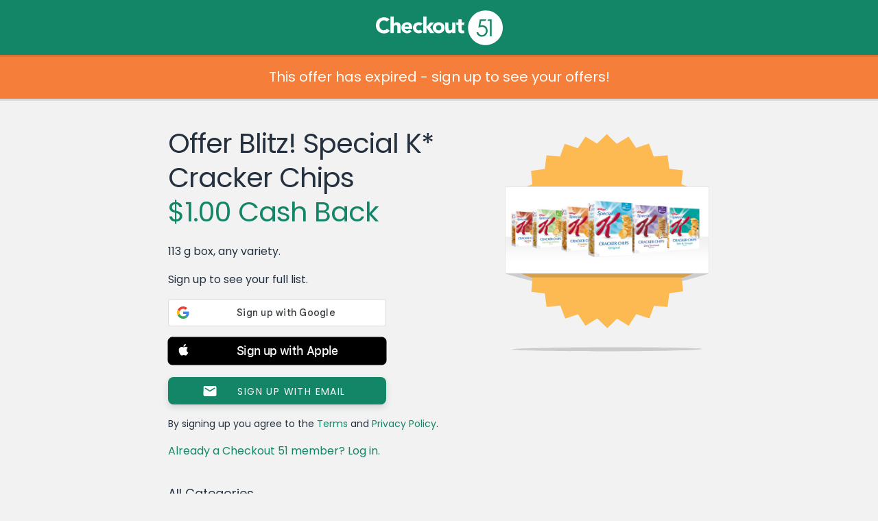

--- FILE ---
content_type: text/html; charset=UTF-8
request_url: https://www.checkout51.com/offer/Offer-Blitz%21-Special-K%2A-Cracker-Ch-coupon4793
body_size: 14217
content:
<!DOCTYPE html>
<html class=" theme-reskin" lang="en" ng-app="checkoutApp" ng-cloak>
	<head>
		<title>Offer Blitz! Special K* Cracker Chips coupon 4793 - Checkout 51</title>
					<meta charset="utf-8">
<link rel="icon" href="/shared/assets/img/themes/reskin/favicon.ico" type="image/x-icon"/>
<link rel="shortcut icon" href="/shared/assets/img/themes/reskin/favicon.ico" type="image/x-icon"/>
    <meta name="description" content="113 g box, any variety. - 4793">
   <meta name="viewport" content="initial-scale=1.0,width=device-width" />
<meta http-equiv="X-UA-Compatible" content="IE=edge">
					<meta name="twitter:card" content="app">
<meta name="twitter:app:id:iphone" content="id577333970">
<meta name="twitter:app:id:ipad" content="id577333970">
<meta name="twitter:app:id:googleplay" content="com.c51">
<meta name="twitter:app:country" content="ca">
	<meta name="twitter:description" content="Checkout 51 is the easiest way to save money on groceries from the brands you love! Redeem exclusive offers and deals when you go shopping every week, and we'll send you cash back.">

					<link rel="image_src" href="https://checkout51-productimages.s3-us-west-2.amazonaws.com/public/production/1471/4793_1422050411" />

<meta property="og:site_name" content="Checkout 51">
<meta property="og:type" content="cfiftyone:offer">
	<meta property="og:title" content="$1.00 Cash Back - Offer Blitz! Special K* Cracker Chips">
<meta property="og:image" content="https://checkout51-productimages.s3-us-west-2.amazonaws.com/public/production/1471/4793_1422050411">
	<meta property="og:url" content="https://www.checkout51.com/offers/4793?t=d8ab74c422d5f4699ade43ca85cd4cd4">
<meta property="og:description" content="Checkout 51 is the easiest way to save money on groceries from the brands you love!">

					<link type="text/css" rel="stylesheet" href="/shared/assets/css/theme.css" />
<link type="text/css" rel="stylesheet" href="/shared/assets/css/layout.css" />
<link type="text/css" rel="stylesheet" href="/shared/assets/css/container.css" />
<link type="text/css" rel="stylesheet" href="/shared/assets/css/typography.css" />
<link type="text/css" rel="stylesheet" href="/shared/assets/css/forms.css" />
<link type="text/css" rel="stylesheet" href="/shared/assets/css/header.css" />
<link type="text/css" rel="stylesheet" href="/shared/assets/css/notifications.css"/>
<link type="text/css" rel="stylesheet" href="/shared/assets/css/footer.css" />
<link type="text/css" rel="stylesheet" href="/shared/assets/css/drop.css" />
<link type="text/css" rel="stylesheet" href="/shared/assets/css/app-icons.css" />
<link type="text/css" rel="stylesheet" href="/shared/assets/css/mediaqueries.css" />
<link type="text/css" rel="stylesheet" href="/shared/assets/css/fonts.css" />
<link type="text/css" rel="stylesheet" href="/shared/assets/css/seperator.css" />
<link rel="stylesheet" href="//code.jquery.com/ui/1.11.4/themes/smoothness/jquery-ui.css">

<link type="text/css" rel="stylesheet" href="/shared/assets/css/third-party/bootstrap/bootstrap.min.css"/>
<link type="text/css" rel="stylesheet" href="/shared/assets/css/third-party/bootstrap/bootstrap.custom.css"/>




	<link type="text/css" rel="stylesheet" href="/assets/css/views/offer.css" />
        					<script type="text/javascript" src="//cdnjs.cloudflare.com/ajax/libs/jquery/3.7.1/jquery.min.js"></script>
<script src="https://code.jquery.com/jquery-migrate-3.5.2.min.js"></script>
<script src="https://cdnjs.cloudflare.com/ajax/libs/jquery.hoverintent/1.10.2/jquery.hoverIntent.min.js"
        integrity="sha512-sw+oNcbTS/A0W2RCoTKChyNVw/OClp76mxn3yaOZiDaxpGMXFIWrZC6BlgtieaWp2oh2asgj44TJd1f4Lz2C8Q=="
        crossorigin="anonymous" referrerpolicy="no-referrer"></script>
<script type="text/javascript" src="//cdnjs.cloudflare.com/ajax/libs/html5shiv/r29/html5.min.js"></script>
<script type="text/javascript" src="//cdnjs.cloudflare.com/ajax/libs/modernizr/2.6.2/modernizr.min.js"></script>
<script type="text/javascript" src="//cdnjs.cloudflare.com/ajax/libs/underscore.js/1.5.2/underscore-min.js"></script>
<script type="text/javascript" src="//cdnjs.cloudflare.com/ajax/libs/moment.js/2.2.1/moment.min.js"></script>
<script type="text/javascript" src="//cdnjs.cloudflare.com/ajax/libs/Cookies.js/0.3.1/cookies.min.js"></script>
<script type="text/javascript" src="/shared/assets/js/drop.js"></script>
<script type="text/javascript" src="/shared/assets/js/header.js"></script>
<script type="text/javascript" src="/shared/assets/js/notifications.js"></script>
	<script type="text/javascript" src="/shared/assets/js/c51-protocol.js"></script>
<script type="text/javascript" src="/shared/assets/js/snap-to-footer.js"></script>
<script type="text/javascript" src="/assets/js/Function.prototype.bind.js"></script>

<script
    src="https://code.jquery.com/ui/1.14.1/jquery-ui.min.js"
    integrity="sha256-AlTido85uXPlSyyaZNsjJXeCs07eSv3r43kyCVc8ChI="
    crossorigin="anonymous">
</script>

<script>
    C51.data.BRANCH_KEY = "key_live_loslNUuyCwAXWKQcgg0Hxlmorrasq6Yx";
</script>
<script type="text/javascript" src="/shared/assets/js/branch.js"></script>

<script type="text/javascript" src="/shared/assets/js/third-party/bootstrap/bootstrap.min.js"></script>





	<script type="text/javascript" src="/assets/js/views/offer.js"></script>
    <script async src="https://www.googletagmanager.com/gtag/js?id=G-8J9F7ECP4L"></script>

    <script>
        window.dataLayer = window.dataLayer || [];
        function gtag(){dataLayer.push(arguments);}
        gtag('js', new Date());

        gtag('config', 'G-8J9F7ECP4L');
    </script>
<script type="text/javascript">

    // Async loader
    

        var appboyBaseUrl = {baseUrl: 'https://clair.iad-03.braze.com/api/v3'};

        +function(a,p,P,b,y){appboy={};appboyQueue=[];for(var s="initialize destroy getDeviceId toggleAppboyLogging setLogger openSession changeUser requestImmediateDataFlush requestFeedRefresh subscribeToFeedUpdates logCardImpressions logCardClick logFeedDisplayed requestInAppMessageRefresh logInAppMessageImpression logInAppMessageClick logInAppMessageButtonClick logInAppMessageHtmlClick subscribeToNewInAppMessages removeSubscription removeAllSubscriptions logCustomEvent logPurchase isPushSupported isPushBlocked isPushGranted isPushPermissionGranted registerAppboyPushMessages unregisterAppboyPushMessages submitFeedback trackLocation stopWebTracking resumeWebTracking ab ab.User ab.User.Genders ab.User.NotificationSubscriptionTypes ab.User.prototype.getUserId ab.User.prototype.setFirstName ab.User.prototype.setLastName ab.User.prototype.setEmail ab.User.prototype.setGender ab.User.prototype.setDateOfBirth ab.User.prototype.setCountry ab.User.prototype.setHomeCity ab.User.prototype.setLanguage ab.User.prototype.setEmailNotificationSubscriptionType ab.User.prototype.setPushNotificationSubscriptionType ab.User.prototype.setPhoneNumber ab.User.prototype.setAvatarImageUrl ab.User.prototype.setLastKnownLocation ab.User.prototype.setUserAttribute ab.User.prototype.setCustomUserAttribute ab.User.prototype.addToCustomAttributeArray ab.User.prototype.removeFromCustomAttributeArray ab.User.prototype.incrementCustomUserAttribute ab.User.prototype.addAlias ab.InAppMessage ab.InAppMessage.SlideFrom ab.InAppMessage.ClickAction ab.InAppMessage.DismissType ab.InAppMessage.OpenTarget ab.InAppMessage.ImageStyle ab.InAppMessage.TextAlignment ab.InAppMessage.Orientation ab.InAppMessage.CropType ab.InAppMessage.prototype.subscribeToClickedEvent ab.InAppMessage.prototype.subscribeToDismissedEvent ab.InAppMessage.prototype.removeSubscription ab.InAppMessage.prototype.removeAllSubscriptions ab.InAppMessage.Button ab.InAppMessage.Button.prototype.subscribeToClickedEvent ab.InAppMessage.Button.prototype.removeSubscription ab.InAppMessage.Button.prototype.removeAllSubscriptions ab.SlideUpMessage ab.ModalMessage ab.FullScreenMessage ab.HtmlMessage ab.ControlMessage ab.Feed ab.Feed.prototype.getUnreadCardCount ab.Card ab.ClassicCard ab.CaptionedImage ab.Banner ab.WindowUtils display display.automaticallyShowNewInAppMessages display.showInAppMessage display.showFeed display.destroyFeed display.toggleFeed sharedLib".split(" "),i=0;i<s.length;i++){for(var m=s[i],k=appboy,l=m.split("."),j=0;j<l.length-1;j++)k=k[l[j]];k[l[j]]=(new Function("return function "+m.replace(/\./g,"_")+"(){appboyQueue.push(arguments)}"))()}appboy.getUser=function(){return new appboy.ab.User};appboy.getCachedFeed=function(){return new appboy.ab.Feed};(y=p.createElement(P)).type='text/javascript';y.src='https://js.appboycdn.com/web-sdk/2.0/appboy.min.js';y.async=1;(b=p.getElementsByTagName(P)[0]).parentNode.insertBefore(y,b)}(window,document,'script');

    

    if ( typeof appboy !== 'undefined' ) {

        appboy.initialize('025929df-b11c-4339-9137-eff1c1080ef8', appboyBaseUrl);

        //appboy.display.automaticallyShowNewInAppMessages();
        //appboy.toggleAppboyLogging();

        
        appboy.openSession();

        window.appboy = appboy;

    }

</script>
<style id="antiClickjack">
	body {
		display: none !important;
	}
</style>

<script>
	if (self === top
		|| self.location.origin === top.location.origin
		|| self.location.origin === "https://admin.checkout51.com"
    )
	{
		var antiClickjack = document.getElementById("antiClickjack");
		antiClickjack.parentNode.removeChild(antiClickjack);
	}
	else {
		top.location = self.location;
	}
</script>
			</head>
        <body class="offer">
			<script type="text/javascript">
	C51 = window.C51 || {};
	C51.data = C51.data || {};
	C51.data.country_cookie_key = 'c51_production_country';
</script>


	<header>
	Checkout 51
		
</header>
	    	<div class="main">
        			<div class="header-push"></div>
        		<script>
    window.C51 = window.C51 || {};
    C51.data = C51.data || {};
    C51.data.share = null
    C51.data.title = "Offer Blitz! Special K* Cracker Chips coupon 4793 - Checkout 51"
    C51.data.offer = {"offer_id":"4793","groupname":null,"description":"113 g box, any variety.","image_url":"https:\/\/checkout51-productimages.s3-us-west-2.amazonaws.com\/public\/production\/1471\/4793_1422050411","regular_price":"0.00","cash_back":"1.00","upgradable":false,"upgradable_cash_back":null,"upgraded":false,"name":"Offer Blitz! Special K* Cracker Chips","details":"\t\t\t<!DOCTYPE html>\n\t\t\t<html>\n\t\t\t<head>\n\t\t\t<meta charset=\"UTF-8\">\n\t\t\t<title>Offer<\/title>\n\t\t\t<base target=\"_blank\">\n\t\t\t<style>\n\t\t\t    \t\t            h3 {\r\n    background-color: #fdba52;\r\n    padding: 0.625em 0 0.625em 1.25em;\r\n}\r\n\r\n.fullbleed h3 {\r\n    margin-top:0;\r\n    border: none;\r\n    background-repeat: no-repeat;\r\n    background-position-x: 97.5%;\r\n    background-position-y: 50%;\r\n    background-image: url('data:image\/png;base64,iVBORw0KGgoAAAANSUhEUgAAABQAAAAUCAYAAACNiR0NAAAAAXNSR0IArs4c6QAAATVJREFUOBFjYBgFlIYAMz4DzM3NVcWlxSfIycjdfPr06Wt8amFyTDAGNvofwz8bhv8MsX\/+\/dljbGWsjE0NuhheAxXkFJYyMjLu+s\/wX\/L\/n\/97LC0tpdENQOczogug8419jbn+v\/i\/GyhuxcjAeIOLg8vu8OHDOL1P0ECQBcYuxvwMnxgO\/P\/\/3wBo6HkGfgbHs3vOfkS3HMTH62WYBpBmdhZ2d6BhN4HeNwQaPgsmh04TZSC6JqBL\/6OLwfhEGQjy8s8\/P3cCXacO8jIjP2M6zAB0mqCB4Ej5+H8bNPxAkeKOK\/xAhuM1MDQ0lI3hJcN6oDorBkaGB2wsbC74YhhkIN6cwsXLFQ90WRHQm88ZWRkdTx0\/9RCkCR\/Aa6CsjOwXYLjxszCxpJ8+cfoWPoNG5agXAgCizmCTY7z89QAAAABJRU5ErkJggg==');\r\n}\r\n\r\n.syab-preload{\r\n\tbackground-position:top center;\r\n\tbackground-size:100% 100%;\r\n\tbackground-image:url(https:\/\/checkout51-production.s3-us-west-2.amazonaws.com\/1415137133_448018_ADMIN_UPLOAD),url(data:image\/jpg;base64,\/9j\/4AAQSkZJRgABAQAAAQABAAD\/2wBDAAwICAgJCAwJCQwRCwoLERUPDAwPFRgTExUTExgXEhQUFBQSFxcbHB4cGxckJCcnJCQ1MzMzNTs7Ozs7Ozs7Ozv\/2wBDAQ0LCw0ODRAODhAUDg8OFBQQEREQFB0UFBUUFB0lGhcXFxcaJSAjHh4eIyAoKCUlKCgyMjAyMjs7Ozs7Ozs7Ozv\/wAARCABEAKADASIAAhEBAxEB\/8QAGwAAAgMBAQEAAAAAAAAAAAAAAwUABAYCAQf\/xAAqEAABBAEEAQMEAwEBAAAAAAABAAIDEQQFEiExEyJBURQjYXEGM0IyNP\/EABkBAAMBAQEAAAAAAAAAAAAAAAIDBAABBf\/EACkRAAICAQQBBAIBBQAAAAAAAAECABEDBBIhMUEyQlGBYZEiBVJxgqH\/2gAMAwEAAhEDEQA\/APoAcSUUEkIUdIvSaYlYu1AOBsKqxzwLKY5hYRyqD5I3MLW9pjZgiCxJho2zZiQ1CFjm\/Kuwzj5SBsOS5\/pKuRY+TGNzjwp21Nj0yxNCU98cGTdza9FnpJXZxadt8ptprzLHZ5ScesDuUqjDyaRkXcTDBpXQaUbYpsVO6JCQVFSii7F4W8Llzu2DLgOyp5WfKQ6znyY8tA0EtZqsz\/8ASU2oVTUEDMT\/ABxMR81Nh54h\/oLoTxfIWKkzsm73ldRao9opz+UK6lCebE6MeqPWBptWzxE1YRBysMNUm+oYGu4JW0w3l8DXHshMDA9Ru1gBvXafgw1KUootNFMG6rKI+Q1wiiMVQUbAnWLuT7WAoSjLE57TaqQ4gEhs9p1LGBGUsO4Fxb2EvK1j\/EdpkKEi\/VOpGxY7dxIVPK1IeE7T+kq1DLyHSFpJoL3DikmbZHASGyWKAnpLpgoDsbgh5nv3H3K1GiS1EGu7SlsDQQOlchLYDu3cJKAK4YzmZxkUgeJoHTMaLtRszHdFJBntkO0OVmJ7hwCq7HYNyHxypuNdwXhIoqgZJfZdxPlJ9SKvzBB56mV\/lBd56CUQNmHICdfyQDz2VTx5otlAKZuWM9rHrCmNcaIGocwILjw5V8mMtNhXi6C9zihZEsD2entCpBH5ELFmzHIOKs\/Ur4YecmP4tfRsH\/zs\/Swmmx7pGn8rd4bx4Wj8JyGu5F\/Uecxrx3LKi8teEo5DKrCigITUVqYYpTOZh9spdCwyF7R2mWR\/Uf0l2nX5nX8oDGrxzF0+iSnfIRZPSJhYckeORtop\/JNGOCgHIhHAApLKCUnO7LRiHKa6GMu90gyNQyWktN0tdqLYZIzSzUsDXSkVwEtsYqpdogjKdy3AabkSyTizS08UUpIfu4WchayGcEeybQ5kkzhGzhZFUDzOapCCNgG2vMcRF+7\/AKtXoyK5KXQ47o2Ak8ogc7q0wDzcgcoTViVdX0kZR3gpZHoBa0m6T1+QGCibVeXKsGkBdL57jlfIFpf3MhqcAxnlrihYjA8X2Ew1PH+rnpExsFkTNqQ9MpA\/5KNLqWAbeb54nWngCRoHytLHI6LafYpFAxjJG18rSCESQt\/SacZbENp5WS6jKDmY+DLcbw9oK9KDDbG0u3P4VCXQvuSMRfE8a1dgUg+dnyvTkNHZQHOl1cwxH4neR\/UaSNhyGSnYE4M7HBDaIgb90JzJ8xigjxKJZlyGyum4kx7KZNLELeGzfhY5V4\/MIE\/[base64]\/ExxirFzpvl915N5dqii8k+v3Sr9T2LzbOUN\/1m709KKIz37p0fUt4vn2\/c7Xk+\/fwoon+3zAHq8SufqPIKTBm7aN6ii7h7Pqmfx1Ojtr00jRbtqiipX1eeopuoT1L31Uoom\/uBBu3obtyiiVk+4S\/UE7cq8nktRRQZf9o5PqcHyKfcUUWXr3Tp78Qb9\/uhilFEa\/c36n\/9k=);\r\n}\r\n\r\nh3 {\r\n    background-color: #fdba52;\r\n    padding: 0.625em 0 0.625em 1.25em;\r\n}\r\n.fullbleed h3 {margin-top:0;}\r\n\r\n.syab-preload{\r\n\tbackground-position:top center;\r\n\tbackground-size:100% 100%;\r\n\tbackground-image:url(https:\/\/checkout51-production.s3-us-west-2.amazonaws.com\/1415137133_448018_ADMIN_UPLOAD),url(data:image\/jpg;base64,\/9j\/4AAQSkZJRgABAQAAAQABAAD\/2wBDAAwICAgJCAwJCQwRCwoLERUPDAwPFRgTExUTExgXEhQUFBQSFxcbHB4cGxckJCcnJCQ1MzMzNTs7Ozs7Ozs7Ozv\/2wBDAQ0LCw0ODRAODhAUDg8OFBQQEREQFB0UFBUUFB0lGhcXFxcaJSAjHh4eIyAoKCUlKCgyMjAyMjs7Ozs7Ozs7Ozv\/wAARCABEAKADASIAAhEBAxEB\/8QAGwAAAgMBAQEAAAAAAAAAAAAAAwUABAYCAQf\/xAAqEAABBAEEAQMEAwEBAAAAAAABAAIDEQQFEiExEyJBURQjYXEGM0IyNP\/EABkBAAMBAQEAAAAAAAAAAAAAAAIDBAABBf\/EACkRAAICAQQBBAIBBQAAAAAAAAECABEDBBIhMUEyQlGBYZEiBVJxgqH\/2gAMAwEAAhEDEQA\/APoAcSUUEkIUdIvSaYlYu1AOBsKqxzwLKY5hYRyqD5I3MLW9pjZgiCxJho2zZiQ1CFjm\/Kuwzj5SBsOS5\/pKuRY+TGNzjwp21Nj0yxNCU98cGTdza9FnpJXZxadt8ptprzLHZ5ScesDuUqjDyaRkXcTDBpXQaUbYpsVO6JCQVFSii7F4W8Llzu2DLgOyp5WfKQ6znyY8tA0EtZqsz\/8ASU2oVTUEDMT\/ABxMR81Nh54h\/oLoTxfIWKkzsm73ldRao9opz+UK6lCebE6MeqPWBptWzxE1YRBysMNUm+oYGu4JW0w3l8DXHshMDA9Ru1gBvXafgw1KUootNFMG6rKI+Q1wiiMVQUbAnWLuT7WAoSjLE57TaqQ4gEhs9p1LGBGUsO4Fxb2EvK1j\/EdpkKEi\/VOpGxY7dxIVPK1IeE7T+kq1DLyHSFpJoL3DikmbZHASGyWKAnpLpgoDsbgh5nv3H3K1GiS1EGu7SlsDQQOlchLYDu3cJKAK4YzmZxkUgeJoHTMaLtRszHdFJBntkO0OVmJ7hwCq7HYNyHxypuNdwXhIoqgZJfZdxPlJ9SKvzBB56mV\/lBd56CUQNmHICdfyQDz2VTx5otlAKZuWM9rHrCmNcaIGocwILjw5V8mMtNhXi6C9zihZEsD2entCpBH5ELFmzHIOKs\/Ur4YecmP4tfRsH\/zs\/Swmmx7pGn8rd4bx4Wj8JyGu5F\/Uecxrx3LKi8teEo5DKrCigITUVqYYpTOZh9spdCwyF7R2mWR\/Uf0l2nX5nX8oDGrxzF0+iSnfIRZPSJhYckeORtop\/JNGOCgHIhHAApLKCUnO7LRiHKa6GMu90gyNQyWktN0tdqLYZIzSzUsDXSkVwEtsYqpdogjKdy3AabkSyTizS08UUpIfu4WchayGcEeybQ5kkzhGzhZFUDzOapCCNgG2vMcRF+7\/AKtXoyK5KXQ47o2Ak8ogc7q0wDzcgcoTViVdX0kZR3gpZHoBa0m6T1+QGCibVeXKsGkBdL57jlfIFpf3MhqcAxnlrihYjA8X2Ew1PH+rnpExsFkTNqQ9MpA\/5KNLqWAbeb54nWngCRoHytLHI6LafYpFAxjJG18rSCESQt\/SacZbENp5WS6jKDmY+DLcbw9oK9KDDbG0u3P4VCXQvuSMRfE8a1dgUg+dnyvTkNHZQHOl1cwxH4neR\/UaSNhyGSnYE4M7HBDaIgb90JzJ8xigjxKJZlyGyum4kx7KZNLELeGzfhY5V4\/MIE\/[base64]\/ExxirFzpvl915N5dqii8k+v3Sr9T2LzbOUN\/1m709KKIz37p0fUt4vn2\/c7Xk+\/fwoon+3zAHq8SufqPIKTBm7aN6ii7h7Pqmfx1Ojtr00jRbtqiipX1eeopuoT1L31Uoom\/uBBu3obtyiiVk+4S\/UE7cq8nktRRQZf9o5PqcHyKfcUUWXr3Tp78Qb9\/uhilFEa\/c36n\/9k=);\r\n}\r\n\r\n.syab {\r\n\tpadding-bottom: 0 !important;\r\n\tmargin-top: 0.625em;\r\n\tborder-bottom: 1px solid #e7e7e7;\r\n}\r\n\r\n.syab .fullbleed {\r\n\tmargin-bottom: 0;\r\n\tmargin-top: 0;\r\n}\r\n\r\n.syab .fullbleed h3 img {\r\n\tfloat: right; \r\n\tmargin: 0.125em 1.25em !important;\r\n\theight: 1em;\r\n}\r\n\n\t\t        \t\t    <\/style>\n\t\t    <style>body, html, p {\n  color: #323532;\n}\n\nol, ul {\n  list-style-position: inside;\n  text-indent: -1em;\n}\n\n* {\n  margin: 0;\n  padding: 0;\n}\n\nbody, html {\n  float: left;\n  font-size: 12px;\n  width: 100%;\n  margin: 0;\n  padding: 0 0 3px;\n}\n\nbody {\n  background-color: #f2f2f2;\n}\n\nbody.pre_project_duke {\n  background-color: #f3ffeb;\n}\n\na {\n  text-decoration: none;\n}\n\nsup {\n  font-size: 0.65em;\n  position: relative;\n  top: -0.2em;\n  vertical-align: top;\n}\n\np {\n  margin: 0 1.25em;\n  padding: 8px 0;\n}\n\na:active, a:hover, a:link, a:visited {\n  color: #2e96d3;\n  text-decoration: none;\n}\n\na.cc_list_offer:active, a.cc_list_offer:hover, a.cc_list_offer:link, a.cc_list_offer:visited {\n  color: var(--coal-color);\n}\n\nh1, h2, h3, h4, h5, h6 {\n  color: #323532;\n  font-family: inherit;\n  font-size: inherit;\n  font-weight: inherit;\n  line-height: inherit;\n}\n\nh1, h2 {\n  line-height: 2.25em;\n  margin: 0 0 0.625em;\n  padding: 0 0 0 1.25em;\n}\n\nh1 {\n  background-color: #fdba52;\n  margin-top: 0;\n}\n\nh2 {\n  font-size: 13px;\n  padding: 6px 0 5px 0;\n  margin: 0;\n  text-align: center;\n  border-bottom: 1px solid #f2f2f2;\n}\n\nh2.cond-head {\n  margin-top: 0.625em;\n}\n\nstrong {\n  font-family: \"Poppins Regular\", sans-serif;\n}\n\n.offer, .web {\n  font-family: \"Poppins Regular\", sans-serif;\n  height: auto;\n  line-height: 14px;\n}\n\n.fineprint {\n  font-size: 10px;\n  line-height: 1.25em;\n  margin: 0 1.25em;\n  padding: 1em 0;\n}\n\nul {\n  list-style-type: disc;\n  padding: 0 1.25em;\n}\n\nol li, ul li {\n  padding: 0.25em 1.25em;\n}\n\nol {\n  list-style-type: 1;\n  padding: 0 1.25em;\n}\n\n.fullbleed {\n  display: block;\n  width: 100%;\n  margin: 0.625em 0 1.25em;\n}\n\n.fullbleed h2 {\n  margin: 0;\n  border: none;\n  background-repeat: no-repeat;\n  background-position-x: 97.5%;\n  background-position-y: 50%;\n  background-image: url(\"data:image\/png;base64,iVBORw0KGgoAAAANSUhEUgAAABQAAAAUCAYAAACNiR0NAAAAAXNSR0IArs4c6QAAATVJREFUOBFjYBgFlIYAMz4DzM3NVcWlxSfIycjdfPr06Wt8amFyTDAGNvofwz8bhv8MsX\/+\/dljbGWsjE0NuhheAxXkFJYyMjLu+s\/wX\/L\/n\/97LC0tpdENQOczogug8419jbn+v\/i\/GyhuxcjAeIOLg8vu8OHDOL1P0ECQBcYuxvwMnxgO\/P\/\/3wBo6HkGfgbHs3vOfkS3HMTH62WYBpBmdhZ2d6BhN4HeNwQaPgsmh04TZSC6JqBL\/6OLwfhEGQjy8s8\/P3cCXacO8jIjP2M6zAB0mqCB4Ej5+H8bNPxAkeKOK\/xAhuM1MDQ0lI3hJcN6oDorBkaGB2wsbC74YhhkIN6cwsXLFQ90WRHQm88ZWRkdTx0\/9RCkCR\/Aa6CsjOwXYLjxszCxpJ8+cfoWPoNG5agXAgCizmCTY7z89QAAAABJRU5ErkJggg==\");\n}\n\nimg.fullbleed {\n  height: auto;\n  margin: 0;\n  padding: 0;\n}\n\n.offer {\n  color: #323532;\n  padding-bottom: 0.625em;\n  background-color: #fff;\n  border-bottom: none;\n  margin: 0 0 0.625em;\n}\n\n.web, .web .offer {\n  color: #323532;\n  border: 0;\n  margin: 0;\n}\n\n.web .offer {\n  background-color: #FFF;\n  box-shadow: none;\n  padding: 0 0 8px;\n}\n\n.web {\n  font-size: 12px;\n  background-color: #fff;\n  padding: 0 0 1.25em;\n}\n\n#offer {\n  color: #323532;\n  font-family: \"Poppins Regular\", sans-serif;\n  line-height: 1.25em;\n  padding: 0;\n  background-color: #fff;\n  border-bottom: 2px solid #dae5d3;\n  display: block;\n}\n\n#age-gate, #age-gate-411 {\n  color: #323532;\n  font-family: \"Poppins Regular\", sans-serif;\n  line-height: 1.25em;\n  border-bottom: 2px solid #dae5d3;\n  text-align: center;\n  vertical-align: center;\n  background-color: #fff;\n  display: none;\n  padding: 0 0 1em;\n  margin-bottom: 20px;\n}\n\n#age-gate p, #age-gate-411 p, #denied p {\n  text-align: left;\n}\n\n#age-gate h2, #age-gate-411 h2, #denied h2 {\n  text-align: left;\n  padding-left: 1.25em;\n}\n\n#denied {\n  color: #323532;\n  font-family: \"Poppins Regular\", sans-serif;\n  line-height: 1.25em;\n  display: none;\n  padding: 1.25em 0;\n  background-color: #fff;\n  border-bottom: 2px solid #dae5d3;\n}\n\n#confirm-age, #confirm-age-android {\n  width: 60%;\n  background-color: #2e96d3;\n  margin: 2em auto;\n  color: #fff;\n  border-radius: 5px;\n  text-align: center;\n  padding: 1em 0;\n}\n\n.offer {\n  color: #323532;\n  font-family: \"Poppins Regular\", sans-serif;\n  line-height: 1.25em;\n  padding: 0;\n  background-color: #fff;\n  border-bottom: 2px solid #dae5d3;\n  display: block;\n}\n\n.age-gate, .age-gate-411 {\n  color: #323532;\n  font-family: \"Poppins Regular\", sans-serif;\n  line-height: 1.25em;\n  border-bottom: 2px solid #dae5d3;\n  text-align: center;\n  vertical-align: center;\n  background-color: #fff;\n  display: none;\n  padding: 0 0 1em;\n  margin-bottom: 20px;\n}\n\n.age-gate p, .age-gate-411 p, .denied p {\n  text-align: left;\n}\n\n.age-gate h2, .age-gate-411 h2, .denied h2 {\n  text-align: left;\n  padding-left: 1.25em;\n}\n\n.denied {\n  color: #323532;\n  font-family: \"Poppins Regular\", sans-serif;\n  line-height: 1.25em;\n  display: none;\n  padding: 1.25em 0;\n  background-color: #fff;\n  border-bottom: 2px solid #dae5d3;\n}\n\n.confirm-age, .confirm-age-android {\n  width: 60%;\n  background-color: #2e96d3;\n  margin: 2em auto;\n  color: #fff;\n  border-radius: 5px;\n  text-align: center;\n  padding: 1em 0;\n}\n\n.button {\n  line-height: 2.625em;\n  font-size: 16px;\n  color: #fff;\n  text-align: center;\n  vertical-align: center;\n  background-color: #0076d6;\n  width: 90%;\n  margin: 0.71% 5%;\n  border-radius: 40px;\n  box-shadow: 0 3px 0 0 rgba(0, 0, 0, 0.1);\n}\n\n.conditions {\n  list-style-type: none;\n  text-indent: 0;\n  padding: 18px 16px 0 16px;\n  background-color: white;\n}\n\n.conditions li {\n  background-repeat: no-repeat;\n  background-position: 0 0;\n  background-size: 18px 16px;\n  margin-bottom: 16px;\n  padding: 2px 0 0 22px;\n  font-size: 12px;\n}\n\n.conditions .offer-info {\n  background-image: url(\"data:image\/png;base64,iVBORw0KGgoAAAANSUhEUgAAABIAAAAQCAYAAAAbBi9cAAAAAXNSR0IArs4c6QAAAUJJREFUOBGtUzFOAzEQ3HUOkgaJH4AENVJKpCtyghq+gKgpU1JS5g08ghZQrrgfpI1E+AESTSCWl1076zhOQiSCJd96xzOjW3sN8E8D1\/k0TXNg3bQPjq4A8DRwaAwGnwrTGZRl+ZnrVozq+qVi0iMBHedkyRFwwuG217scSq5jycibILwSUcRZ+CFkNj6MIkRO4SI1iwIpZ2anI5YcqUDi\/p7xpX3P3DjF5c+KonOmZRrd9GeSmcietXAjU3kapfSgCUg0IgfXSkojl3knM8Xi2l9GyAoFucYT0iSJ1G51ffpl3xJ4vtQbBYhGq6SAVOfVRFbD+jkAG76xND7kpcPcwM\/ghWZhxM2WsbaniSYaScdyu73naj5oIzPH\/fV7TdiJfSTpuoY0aB5kz5G7lygDf2vIQJmb7fpE1Owvj1a1O8cfm7GEfId42gsAAAAASUVORK5CYII=\");\n}\n\n.conditions .limit {\n  background-image: url(\"data:image\/png;base64,iVBORw0KGgoAAAANSUhEUgAAABIAAAAQCAYAAAAbBi9cAAAAAXNSR0IArs4c6QAAAOhJREFUOBGtUkEOgjAQpOALiPAK4kN4hU\/jFV40ET+ggTQx4QmivYIHqJ2GEkobwcY9sGU6zDK763n\/DM552vXdQ+SvMXBSW20CEARKi4ixl40zYmG49ZJkVwd+EI\/gcPCRfeIvioDH2FNycZ6HFJqDS+82i05ClJZRz\/tsWtBJyGZRCgn1Go1cCnDadzvSDIti5qvG37QNL8orP+dHuSZFeeMQg\/IGD0LIQaQYt\/nlBGhVTC1qPXK1iKryj1R5sU97sXAZ9kphtow+VdVdu9KEXC1CUbOmSvxiEVz1nZHXTtEYv6HkAHwAWjXwToh14fUAAAAASUVORK5CYII=\");\n}\n\n.conditions .barcode {\n  background-image: url(\"data:image\/png;base64,iVBORw0KGgoAAAANSUhEUgAAABIAAAAQCAYAAAAbBi9cAAAAAXNSR0IArs4c6QAAAKxJREFUOBFjYBi04MDB3Vv3H9y9BeRAIPsWhN6zDSQOZh\/Y03bgwJ7PBw7taYWqgasH8VlABAj8\/8\/gBWGB2aoQsf+eMDEGxv\/FQDVsjP8ZSoBi1cjqQWqY4AoJMECGgJTAaHTlRBuErhGdP2oQeohg8ukfRoyMDL9A7oDR6G7C6iKg4ttQTduA7G1gTf8ZexkZGL8ATepBNwSFD8oesCyCIoGDQ6p6HMbQUBgAfo1D\/uLu394AAAAASUVORK5CYII=\");\n}\n\n.conditions .no-stacking {\n  background-image: url(\"data:image\/png;base64,iVBORw0KGgoAAAANSUhEUgAAABIAAAAQCAYAAAAbBi9cAAAAAXNSR0IArs4c6QAAAZVJREFUOBGtU71OAkEQnlkh0vgCNhbamlhYcp4RbDTiI5j4DNqYGAsTG30GH0IiDaAcUNrZ0vAMNhhwx\/l2by\/HQUw0XnK7t\/N98938LdE\/PbxMZzgcrs3s5IKsNIh4y3NkRIafSqbyUK1WP4p+C0JJ0j2wIo9EslEk+zOPDfN5HNde8rjJHyAiJB2IMPOAyTRWzOo6XnzDBgwccPO+WURIZzqbvDsRw3dxVLtWR5sni4hJBt1bsXKlKY\/Lpcp2SLMUiK4maSQQSfqd5muvfRRw7GprxXv1k6TfjVQ08j50AyxLTSydwkDC98VInD1dHKYcd3TN8EAWkea4KWozpvwGaD8+PPaUxRWcL\/upQOhoLqJF+u8sWUSa00hdd6yd7ure7CXtZxGaqxEztRBpylGa83F\/zGqEYXMWlkt0x30vWRymHO+d+ughiwgTO7WTM3QDLUZ3ikWHiGu\/ctB++IR\/ZXMEQxhIdVANHT7tTii+S8dHGykmTFzPT\/ecUBD7yxVZEIJYuLSYLYwFbK6wP1xaz\/mH9RvvqcY7FkRTcAAAAABJRU5ErkJggg==\");\n}\n\n.conditions .store-specific {\n  background-image: url(\"data:image\/png;base64,iVBORw0KGgoAAAANSUhEUgAAABIAAAAQCAYAAAAbBi9cAAAAAXNSR0IArs4c6QAAAR5JREFUOBFjYBi2gBHZZ0eOHOH98\/fHhf\/\/\/yshi6OzGRkZvzMx\/o+1s3NdC5NjgjFA9N+\/P\/MIGQJSB1TD+e8fQwWQhjsEzjh4cK8VUOLgf4b\/LCDFxABGZqYkB1vn+SC1cBf9+\/9\/HswQRgbGLyBJIL0BaNNyMJuRYRcDI+NcEBsO\/v6vg7HhBrGxMnozMTIkgyQYGf\/nMzGyKTk4uAQ6OLhGMXCwyDrYu7o72rukgMQhahjWMTMzuGMYZG3tfBfo5ctQiT\/29vb3YYocLRyfwNgw8f8MjM9tbV1uwcRxhQfL1atX2WCK0OlXr5+hCzFgNejff4a5QMWo4YGhFVUAHkaowqTzUAxiYeG4AUxs9wgZA06QDEz7CKkbJvIAI85WVOICfigAAAAASUVORK5CYII=\");\n}\n\n.image-row .image img {\n  border: 0;\n  height: auto;\n  padding: 0.5em 1em 0.5em 0em;\n  width: 60px;\n}\n\n.image-row .text {\n  display: table-cell;\n  padding: 0em 1.25em 0 0;\n  vertical-align: middle;\n}\n\n.image-row strong {\n  display: block;\n  font-family: \"Poppins Regular\", sans-serif;\n  margin: 0 30px 0 0;\n}\n\n.image-row p {\n  margin: 0 30px 0 0;\n}\n\n.image-row {\n  border: solid #fff 1px;\n  border-width: 1px 0;\n  display: table;\n  padding-left: 0.5em;\n}\n\n.fake-title-and-cashback {\n  margin: 0 1.25em 1em 1.25em;\n}\n\n.title {\n  font-size: 1.75em;\n  line-height: 1.25em;\n  color: #323532;\n  font-family: \"Poppins Regular\";\n  text-align: center;\n  font-weight: bolder;\n}\n\n.cashback {\n  font-size: 1.5em;\n  line-height: 1em;\n  color: #49A83E;\n  font-family: \"Poppins Regular\";\n  margin: 0.3333333333em 0 0.4em 0;\n  text-align: center;\n}\n\n.web .offer .fake-title-and-cashback {\n  margin: 0 1.25em 1em 1.25em;\n}\n\n.web .offer .fake-title-and-cashback .cashback {\n  margin: 0.4em 0 1em 0;\n}\n\n\/*# sourceMappingURL=offer-details.css.map *\/\n<\/style>\n\t\t\t<\/head>\n\t\t\t<body><div class=\"offer\">\n        <p class=\"offer-details\">113 g box, any variety.<\/p>\n\n        <h2>About this product<\/h2>\n<p>Craving a salty, savoury snack? Look no further than crispy and flavourful Special K* Cracker Chips. Each 18-20 cracker serving is 80 calories.<\/p>        \n<div class=\"fullbleed\">\n   <a href=\"http:\/\/checkout51.com\/unsupportedfeature.html\" c51action=\"c51:\/\/offerdetails?offer_id=4671\">\n        <h3>From Kellogg's* See You At Breakfast*<img style=\"float: right; margin: 0.625em 1.25em; height: 1em;\" src=\"data:image\/png;base64,iVBORw0KGgoAAAANSUhEUgAAAA8AAAAYCAIAAACqZzA+AAABA0lEQVR4AX3TS0+EMBQF4P40jNpCAiblr6kbBZkZXytFV8D8A3XnY8YZ8b31uVRqYs1NJLkcmpwFi++0UG7Fzzi2eTkI66E09tmZP\/16GJ6ueSerXj1Uxq3f8ogo5XakXHqWSXKwwLWp4unWMivcb6ve925KPU154WHHx5oKk3QJFoCmwlXCC4+7PtCU71JfdgpPewHQbWET7QA0FQp9sbEId+Ca8lXo807heT8AGn4xLS8gnST4NAWgfX+K6abSvVPAtB2Ya075hIl\/Ossw5drS+UAyCm+GMGNAbwb41om7kWJ0Dinpz+OVs\/WFlmbSVM5b\/HEUUcGeCaT8TN7ziK0K8wuBdKSk46ibfwAAAABJRU5ErkJggg==\"><\/h3>\n            <div class=\"syab-preload\">\n                <img alt=\"offer image\" class=\"fullbleed\" src=\"data:image\/png;base64,iVBORw0KGgoAAAANSUhEUgAAAoAAAAEOAQMAAAAjUTRVAAAAA1BMVEX\/\/\/+nxBvIAAAAAXRSTlMAQObYZgAAACxJREFUeF7twgEJAAAAw6D3T\/0eQ3EJAAAAAAAAAAAAAAAAAAAAAAAAAAAAB1VuAAH\/t4c9AAAAAElFTkSuQmCC\" \/>\n            <\/div>\n        <\/a>\n    <\/div>\n\n        <h2>Don't forget<\/h2>\n        <p>Item must be purchased and receipt must be uploaded between [batch_start] and [batch_end].<\/p>\n        <p>Offers are available in limited quantities.<\/p>\n        <p>A quantity of (1) of this offer is eligible for cash back per member.<\/p>\n        <p>Packing slips are accepted for items purchased online. Packing slips must be uploaded by [batch_end].<\/p>\n        <p class=\"fine print\">* <sup>\u00a9<\/sup> 2014, Trademark of Kellogg Company used under license by Kellogg Canada Inc.<\/p>\n    <\/div>\t<\/body>\n\t\t\t<\/html>\n\t\t\t","max_claims":"1","claim_limit":null,"remaining":0,"image_url_high_res":"https:\/\/checkout51-productimages.s3-us-west-2.amazonaws.com\/public\/production\/1471\/4793_high_res_1420829135","offer_list_high_res_url":null,"offer_details_high_res_url":null,"allow_auto_approve":"1","requires_targeting":"0","replaces_offer_id":null,"disabled":"0","units":"1","group_id":"4793","show_content_block_editor":"0","hide_at_select_retailers":"0","image_b64":null,"visible":"everyone","crm_id":"42","crm_obj":{"crm_id":"42","company_id":"21","name":"Kellogg's See You At Breakfast","about_text":"Join See You At Breakfast to get more exclusive offers from Kellogg's*","joined_text":"You're In! Be sure to check your list for exclusive Kellogg's* offers.","date_created":"1405459975","enabled":"1","logo_url":"https:\/\/d2xkh9za9v22a1.cloudfront.net\/1405460410_1032188_ADMIN_UPLOAD","logo_b64":"","banner_url":"https:\/\/d2xkh9za9v22a1.cloudfront.net\/1405460536_1032188_ADMIN_UPLOAD","banner_b64":"","join_banner_url":"https:\/\/d2xkh9za9v22a1.cloudfront.net\/1405460536_1032188_ADMIN_UPLOAD","join_banner_b64":"","info_text":"Tap the checkmark and you're in! Manage your brand programs from your Account page.","join_action_text":"Join","joined_action_text":"Joined!","join_header_text":"Unlock more offers","joined_header_text":"Offers unlocked!","iphone_large":"https:\/\/d2xkh9za9v22a1.cloudfront.net\/1406236958_382810_ADMIN_UPLOAD","android_large":"https:\/\/d2xkh9za9v22a1.cloudfront.net\/1406236970_382810_ADMIN_UPLOAD","iphone_small":"https:\/\/d2xkh9za9v22a1.cloudfront.net\/1406236964_382810_ADMIN_UPLOAD","android_small":"https:\/\/d2xkh9za9v22a1.cloudfront.net\/1406236975_382810_ADMIN_UPLOAD"},"display_type":"CRMFISHING","targeting_id":"4793","creative_id":"4793","matching_id":"4793","topup":0,"last_updated":"1422050443","cash_reward":"STATIC","enable_landingpage":"0","enable_rewardprogram":"0","enable_cc":"0","warning_limit":200,"bucket_id":"385","campaign_id":"1471","display_start_date":null,"display_end_date":null,"upgrade_text":"","upgrade_button_text":"","upgrade_tweet_text":"","token":"d8ab74c422d5f4699ade43ca85cd4cd4","show_origional_when_runout":"0","labels":["product","paid","offer_group_47935015"],"email_share_text":"I just {if $offer->show_cash_back}saved ${$offer->cash_back}{else}got cash back{\/if} on {$offer->name} using a new app called Checkout 51 - I thought you'd like to save too! You can view the offer here: http:\/\/checkout51.com\/offers\/{$offer->offer_id}?t={$offer->token}. \r\n\r\nAll you have to do is take a photo of your shopping receipt using the Checkout 51 iPhone or Android app. It's easy!\r\n\r\nDownload the iPhone app here:  https:\/\/itunes.apple.com\/ca\/app\/checkout-51\/id577333970. \r\n\r\nDownload the Android app here: https:\/\/play.google.com\/store\/apps\/details?id=com.c51. \r\n\r\nHappy saving!","email_offer_added_text":null,"bonus_box_title":"","custom_content":"","unlockable":"0","evaluation_priority":"10","store_ids":null,"store_ids_excluded":null,"store_availability_text":null,"list_category_ids":null,"category_names":[],"related_search_keywords":null,"freedom_variant_id":null,"engagement_offer_details":null,"meta":null,"about_description":null,"image_url_card":null,"deleted":"0","share_link":"https:\/\/checkout51.com\/offers\/4793","no_stacking":false,"barcode":false,"age_gated":false}
    C51.data.offer_token = "d8ab74c422d5f4699ade43ca85cd4cd4"
    C51.data.offer.facebook_share_text = "Checkout 51 is the easiest way to save money on groceries from the brands you love!"
</script>
<script type="text/javascript" src="/shared/assets/js/third-party/bootstrap/bootstrap.min.js"></script>
<link type="text/css" rel="stylesheet" href="/shared/assets/css/offer_seo.css">
<link type="text/css" rel="stylesheet" href="/shared/assets/css/error.css" />
<link type="text/css" rel="stylesheet" href="/shared/assets/css/signup_buttons.css" />
<link type="text/css" rel="stylesheet" href="/shared/assets/css/third-party/bootstrap/bootstrap.min.css"/>
<link type="text/css" rel="stylesheet" href="/shared/assets/css/third-party/bootstrap/bootstrap.custom.css"/>
    <div class="error">
                    <span class="desktop">
				<a href="#modal/signup">
					This offer has expired - sign up to see your offers!
				</a>
			</span>
            <span class="mobile">
				<a href="https://www.checkout51.com/app">
					This offer has expired - download the app to see your offers!
				</a>
			</span>
                </a>
    </div>
<div class="container">
    <div class="clearfix">
        <div class="details"><div class="hero-image">
	<img src="https://checkout51-productimages.s3-us-west-2.amazonaws.com/public/production/1471/4793_high_res_1420829135" alt="Offer Blitz! Special K* Cracker Chips coupon" /></div>
<style>
.offer .details .hero-image {
	background-image: url(https://www.checkout51.com/assets/img/offer-badge.min.svgz);
	background-position: center center;
	background-repeat: no-repeat;
	height: 340px;
}

.offer .details .hero-image img {
	border: 1px solid #E7E7E7;
	top: 88px;
	display: block;
	margin: 0 1px;
	position: absolute;
	width: 296px;
}

.offer .details.hero-image {
	background-image: url(https://www.checkout51.com/assets/img/offer-badge.png);
}
@media (max-width: 768px) {
	.offer .details .hero-image {
		background: none;
		height: auto;
		text-align: center;
	}
	.offer .details .hero-image img {
		border: none;
		margin: 0 auto;
		max-width: 100%;
		position: static;
		width: auto;
	}
}
</style>

</div>
        <div class="heading"><style>
.offer .heading h1 {
	color: inherit;
	font-size: 40px;
	line-height: 50px;
	text-align: left;
}

.offer .heading .cash-back,
.offer .heading .accept-txt {
	color: #138667;
	font-family: 'Poppins Regular';
}

.offer .heading .accept-txt {
	font-size: 30px;
}
</style>
	<h1>
				<span class="mobile cash-back">$1.00 Cash Back</span>
				<span>Offer Blitz! Special K* Cracker Chips</span>
				<span class="desktop cash-back">$1.00 Cash Back</span>
			</h1>

</div>
        <p>113 g box, any variety.</p>
                                <p class="subitile mobile">Get more offers with Checkout 51.</p>
            <div class="mobile">
                <div class="app-icons clearfix">
                    <div class="icon-container">
                        <a class="app-icons-play seo" href="https://checkout51.app.link/VRj0l7iJfjb" target="_blank"></a>
                        <a class="app-icons-appstore seo leftmost" href="https://checkout51.app.link/ZeKU0jBpejb" target="_blank"></a>
                    </div>
                </div>
            </div>
                <div class="desktop">
                                                <p class="subitile">Sign up to see your full list.</p>
                                <div class="signup-buttons">
    <link type="text/css" rel="stylesheet" href="/shared/assets/css/google_login.css"/>
<script>
    C51 = window.C51 || {};

    C51.data = C51.data || {};
    C51.data.API_URL = 'https://public-api.checkout51.com';
    C51.data.GOOGLE_APP_ID = "855678976775-8s6bvcsf6i97k97sioj185877fu8i4fu.apps.googleusercontent.com";
    C51.data.uuid = 'pam6nepau6racrrp0e24r92t7dozta';

    C51.langstrings = C51.langstrings || {};
    C51.langstrings.logging_in = "SIGNING IN...";
</script>
<script src="https://accounts.google.com/gsi/client"></script>
<script type="text/javascript" src="/shared/assets/js/login.google.js"></script>

<div id="google-login-failure-modal" class="modal notification fade" tabindex="-1">
    <div class="modal-dialog very-wide" role="document">
        <div class="modal-content grey" id="google-error-modal-content">
            <div class="modal-header">
                <span class="close" data-dismiss="modal" aria-label="Close" aria-hidden="true">&times;</span>
            </div>
            <div class="modal-body centered">
                <div>
                    <img src="/account/assets/img/views/offers/icon-modal-failure-large.png" />
                </div>
                <div class="title">
                    <span>Whoops!</span>
                </div>
                <div class="desc">
                    <span id="insuff-perm-notif" >It looks like Google isn't sharing your profile with us. Please allow access or use a different login option, such as email.</span>
                    <span id="fail-notif-string">Something went wrong, please try again.</span>
                </div>
            </div>
        </div>
    </div>
</div>

<div id="error-modal-blacklisted" class="modal notification fade" tabindex="-1">
    <div class="modal-dialog wide" role="document">
        <div class="modal-content grey description-only">
            <div class="modal-header">
                <span class="close" data-dismiss="modal" aria-label="Close" aria-hidden="true">&times;</span>
            </div>
            <div class="modal-body centered">
                <div class="desc">
                    <span>Sorry, you can no longer sign up. Your previous account was closed by Checkout 51.</span>
                </div>
            </div>
        </div>
    </div>
</div>
<div id="error-modal-user-deleted" class="modal notification fade" tabindex="-1">
    <div class="modal-dialog very-wide" role="document">
        <div class="modal-content modal-content-flex grey">
            <div class="modal-header">
                <span class="close" data-dismiss="modal" aria-label="Close" aria-hidden="true">&times;</span>
            </div>
            <div class="modal-body centered">
                <div>
                    <img src="/account/assets/img/views/offers/icon-modal-failure-large.png" />
                </div>
                <div class="title">
                    <span>We’re still working on your deletion request.</span>
                </div>
                <div style="margin-top: 1rem">
                    <span>We’ll send you an email confirming when we are done.</span>
                </div>
                <div style="margin-top: 1rem">
                    <a class="btn btn-primary" href="https://support.checkout51.com/hc/en-us/articles/6405735449627">
                        Learn More
                    </a>
                </div>
            </div>
        </div>
    </div>
</div>

            <div id="google_button_container" data-redirect-url="">
            <div id="sign_up_button"></div>
        </div>

        <a href="#" class="desktop button google logging-in">
            <img src="/shared/assets/img/ui-facebook-loader.gif" />
            <span>SIGNING IN...</span>
        </a>
        <script
    type="text/javascript"
    src="https://appleid.cdn-apple.com/appleauth/static/jsapi/appleid/1/en_US/appleid.auth.js"
></script>

<form>
    <p
        class="error"
        id="apple-sign-in-failure-msg"
        style="display: none;"
    >We were unable to receive your email address from Apple. If the issue continues, please sign in with email instead.</p>
</form>

    <div
        id="appleid-signin"
        data-mode="left-align"
        data-border="true"
        data-color="black"
        data-type="sign-up"
        data-width="318"
        data-height="40"
        data-logo-size="medium"
        data-logo-position="15"
        data-label-position="100"
        data-redirect-url=""
        class="apple-sign-in-button"
    ></div>

<script type="text/javascript">
    const redirectURI = window.location.origin + '/account/sign-in-with-apple';
    AppleID.auth.init({
        clientId: 'com.checkout51.website-staging',
        scope: 'name email',
        redirectURI: redirectURI,
        state: '',
        usePopup: true,
    });

    document.addEventListener('AppleIDSignInOnSuccess', (event) => {
        const userData = event.detail.user ?? {};
        $.post(redirectURI, {
            ...event.detail.authorization,
            user: JSON.stringify(userData),
        })
            .done((data, textStatus, jqXHR) => {
                if (jqXHR.status === 201) {
                    window.location.replace(window.location.origin + '/download-app');
                }

                let hasAppleSignin = document.getElementById("appleid-signin");
                if (hasAppleSignin) {
                    let redirectUrl = $(hasAppleSignin).data("redirect-url");
                    if (redirectUrl) {
                        window.location.replace(window.location.origin + redirectUrl);
                        return;
                    }
                }

                window.location.replace(window.location.origin + '/download-app');
            })
            .fail(() => {
                $('#apple-sign-in-failure-msg').show();
            })
        ;
    });

    document.addEventListener('AppleIDSignInOnFailure', (event) => {
        $('#apple-sign-in-failure-msg').show();
    });
</script>
    <a name="email_signup" href="/account/signupemail" class="button desktop email-signup" id="email_signup">
        <img src="/shared/assets/img/email_login_icon.svg">
        <span>SIGN UP WITH EMAIL</span>
    </a>
</div>
                <p class="signup-disclaimer">By signing up you agree to the <a href="/terms" target="_blank">Terms</a> and <a href="/privacy" target="_blank">Privacy Policy</a>.</p>
                                    <p><a href="/account/login">Already a Checkout 51 member? Log in.</a></p>
                                    </div>
        <div class="seo-content">
            <h2>All Categories</h2>
            <p>
                                                Free Coupon, Rebates For Shopping
            </p>
        </div>
        <div class="seperator clearfix">
	<span><hr /></span>
</div>
    </div>
            <div class="app-marketing desktop">
            <div class="app-icons clearfix">
                <div class="icon-container">
                    <a class="app-icons-play seo" href="https://checkout51.app.link/VRj0l7iJfjb" target="_blank"></a>
                    <a class="app-icons-appstore seo leftmost" href="https://checkout51.app.link/ZeKU0jBpejb" target="_blank"></a>
                </div>
            </div>
        </div>
    </div>
<div id="fb-root"></div>
				<div class="footer-push"></div>
	</div>
		                    <footer>
	<div class="container">
		<div class="links">
			<div class="links-section">
				<h3>Earn Cash Back</h3>
				<a href="/">Sign Up</a>
				<a href="/offers">Current Offers</a>
				<a href="/memberoffers">Download App</a>
			</div>
			<div class="links-section">
				<h3>Get Help</h3>
				<a href="/how-it-works">How it Works</a>
				<a href="/faq">FAQ</a>
				<a href="https://support.checkout51.com/hc/en-us">Support</a>
			</div>
			<div class="mobile-break"></div>
			<div class="links-section">
				<h3>Checkout 51</h3>
				<a href="/careers">Careers</a>
				<a href="/contact">Press</a>
			</div>
			<div class="links-section">
				<h3>Partnerships</h3>
				<a href="/partners/brands">Brands</a>
				<a href="/partners/brands">Sales</a>
			</div>
		</div>
	</div>
    <div class="social">
        <div class="left-section">
            <a href="/terms">Terms</a>
            <span>|</span>
            <a href="/privacy">PRIVACY</a>
            <span>|</span>
            <a href="/privacy#choices">Ad Choices</a>
                            <span>|</span>
                <a href="/ccpa-do-not-sell">DO NOT SELL MY PERSONAL INFORMATION</a>
                <span>|</span>
                <a href="/californiaprivacy">YOUR PRIVACY RIGHTS</a>
                    </div>
        <div class="mobile-break"></div>
        <div class="social-icons">
            <a target="_blank" href="https://www.facebook.com/checkout51"><img src="/shared/assets/img/facebook.svg" alt="facebook"/></a>
            <a target="_blank" href="https://twitter.com/checkout51"><img src="/shared/assets/img/twitter.svg" alt="twitter"/></a>
            <a target="_blank" href="https://www.instagram.com/checkout51/"><img src="/shared/assets/img/instagram.svg" alt="instagram"/></a>
        </div>
        <div class="mobile-break"></div>
        <div class="right-section">
            <span>&copy; Checkout 51</span>
        </div>
    </div>
</footer>

<script type="text/javascript">
	$(window).on("resize", function() {
		$('footer').width($( window ).width() + 'px');
	});
</script>
                		</body>
</html>



--- FILE ---
content_type: text/css
request_url: https://www.checkout51.com/shared/assets/css/footer.css
body_size: 1066
content:
footer {
	background-color: var(--coal-color, #323532);
	color: #80807E;
	padding: 60px 0px;
	height: auto;
	width: 100%;
	position: relative;
	bottom: 0;
}

footer .container {
	text-align: center;
}

footer .mobile-break {
	width: 0%;
	height: 0%;
}

footer a {
	display: block;
	color: #80807E;
	padding: 6px 0px;
	transition: .35s ease-in-out;
	-moz-transition: .35s ease-in-out;
	-webkit-transition: .35s ease-in-out;
}
footer a:hover {
	text-decoration: none;
	color: #FFFFFF;
}

footer .social > div, footer .links > .links-section {
	flex-grow: 1;
	flex-shrink: 0;
}

footer .links {
	display: flex;
	justify-content: space-between;
	flex-wrap: wrap;
	margin-bottom: 30px;
	font-size: 16px;
}
footer .links > .links-section > h3 {
	color: #BFC0BB;
	background-color: var(--coal-color, #323532);
	margin-top: 20px;
	margin-bottom: 10px;
	font-weight: bolder;
	font-size: 18px;
	padding: 0px;
}

footer .social {
	display: flex;
	flex-direction: column;
	align-items: center;
	flex-wrap: wrap;
	font-size: 14px;
}
.left-section {
	text-align: center;
}
footer .social a {
	display: inline-block;
}

@media (max-width: 768px) {
    footer .social a {
        display: block;
    }

    footer .social .social-spacer {
        display: none;
    }
}

footer .social .left-section a {
    color: #BFC0BB;
    font-weight: bolder;
}
footer .social .left-section span {
    padding: 0 16px;
}
footer .social .social-icons a:nth-child(2) > img {
	padding: 0px 20px;
}

footer .social .right-section {
	text-align: right;
}

.main .footer-push {
	height: 12em;
}
body.offers .main {
	min-height: 0;
	margin: 0;
}

@media (max-width: 768px) {
	footer .mobile-break {
		flex-basis: 100%;
	}

	footer .links > .links-section > h3 {
		font-size: 16px;
	}
	footer .links {
		font-size: 14px;
		padding: 0px 10%;
		margin-bottom: 60px;
	}
	footer .social {
		font-size: 12px;
	}

	footer .social .social-icons {
		padding: 25px 0 16px 0;
	}

	footer .social .right-section, footer .social {
		text-align: center;
	}

	footer .links > .links-section {
		width: 135px;
	}

    footer .social .left-section a:nth-last-child(2),
    footer .social .left-section a:nth-last-child(3) {
        padding-right: 0;
	}
    footer .social .left-section a:last-child,
    footer .social .left-section a:nth-last-child(2)
    {
        display: block;
	}
}

footer .social .proud {
    text-align: center;
    max-width: 390px;
    font-size: 12px;
}


--- FILE ---
content_type: text/javascript; charset=utf-8
request_url: https://app.link/_r?sdk=web2.86.5&branch_key=key_live_loslNUuyCwAXWKQcgg0Hxlmorrasq6Yx&callback=branch_callback__0
body_size: 69
content:
/**/ typeof branch_callback__0 === 'function' && branch_callback__0("1540397780496285664");